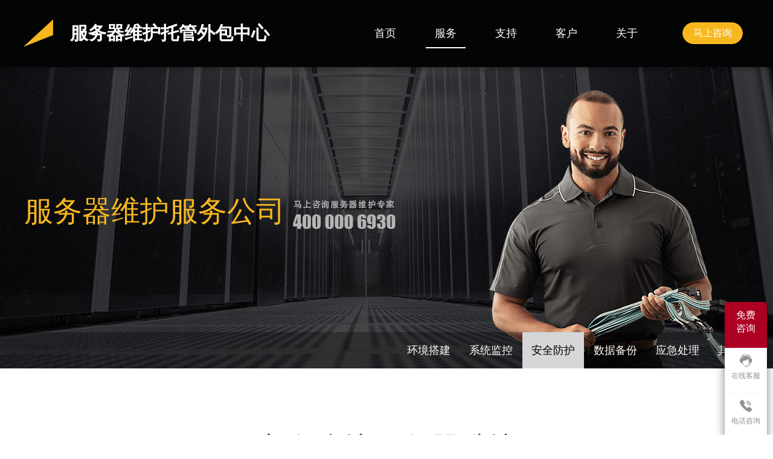

--- FILE ---
content_type: text/html; charset=UTF-8
request_url: https://www.fuwuqiweihu.com/safem
body_size: 5135
content:
<!doctype html>
<html lang="zh-Hans">
<head>
<meta charset="UTF-8" />
<meta name="viewport" content="width=device-width, initial-scale=1" />
<title>安全防护服务器维护,安全防护服务器代运维-服务器维护托管外包中心 400-000-6930</title>
<meta name="keywords" content="安全防护服务器维护,安全防护服务器运维,安全防护服务器代维护,安全防护服务器代运维,安全防护服务器日常维护,安全防护服务器日常运维" />
<meta name="description" content="服务器维护安防数据中心提供专业安全防护服务器维护服务。12年安全防护服务器维护经验，为超过8000家客户提供安全防护服务器维护服务，定制专业的安全防护服务器维护行业解决方案。安全防护服务器维护服务热线：400-000-6930" />
<link href="https://style.fuwuqiweihu.com/css/css.css" rel="stylesheet" media="screen" type="text/css" />
<script type="text/javascript" src="https://style.fuwuqiweihu.com/js/jquery-1.8.3.min.js"></script>
</head>
<body>
<div class="topNavWrapper">
  <div class="topNav">
    <div class="head">
      <div class="warp">
        <div class="logo fl"><a href="/" alt="服务器维护">服务器维护托管外包中心</a></div>
        <div id="nav-menu" class="fl">
          <ul class="menu">
            <li class="stmenu"><a href="/" class="xialaguang" alt="服务器维护首页">首页</a></li>
            <li class="stmenu"> <a href="javascript:void(0);" class="xialaguang selected" alt="服务器维护">服务</a>
              <div class="childrenw">
                <div class="childrenbg">
                  <div class="children">
                    <dl>
                      <dt alt="服务器操作系统">服务器操作系统</dt>
                      <dd><a href='/Windows' alt="Windows服务器维护">Windows</a></dd>
                      <dd><a href='/Centos' alt="Centos服务器维护">Centos</a></dd>
                      <dd><a href='/Ubuntu' alt="Ubuntu服务器维护">Ubuntu</a></dd>
                      <dd><a href='/Redhat' alt="Redhat服务器维护">Redhat</a></dd>
                      <dd><a href='/Debian' alt="Debian服务器维护">Debian</a></dd>
                      <dd><a href='/SUSELinux' alt="SUSE Linux服务器维护">SUSE Linux</a></dd>
                      <dd><a href='/CoreOS' alt="CoreOS服务器维护">CoreOS</a></dd>
                      <dd><a href='/FreeBSD' alt="FreeBSD服务器维护">FreeBSD</a></dd>
                      <div class="clear"></div>
                    </dl>
                    <dl>
                      <dt alt="服务器提供商">服务器提供商</dt>
                      <dd><a href='/aliyun' alt="阿里云服务器维护">阿里云</a></dd>
                      <dd><a href='/tencent' alt="腾讯云服务器维护">腾讯云</a></dd>
                      <dd><a href='/baiduyun' alt="百度云服务器维护">百度云</a></dd>
                      <dd><a href='/jinshanyun' alt="金山云服务器维护">金山云</a></dd>
                      <dd><a href='/xinwang' alt="新网服务器维护">新网</a></dd>
                      <dd><a href='/AWS' alt="亚马逊AWS服务器维护">亚马逊AWS</a></dd>
                      <dd><a href='/Azure' alt="微软Azure服务器维护">微软Azure</a></dd>
                      <dd><a href='/GCP' alt="谷歌GCP服务器维护">谷歌GCP</a></dd>
                      <div class="clear"></div>
                    </dl>
                    <dl>
                      <dt>服务器维护内容</dt>
                      <dd><a href='/eb' alt="服务器环境搭建">环境搭建</a></dd>
                      <dd><a href='/sysm' alt="服务器系统监控">系统监控</a></dd>
                      <dd><a href='/safem' alt="服务器安全防护">安全防护</a></dd>
                      <dd><a href='/data' alt="服务器数据备份">数据备份</a></dd>
                      <dd><a href='/em' alt="服务器应急处理">应急处理</a></dd>
                      <dd><a href='/other' alt="服务器其它">其它</a></dd>
                      <div class="clear"></div>
                    </dl>
                  </div>
                </div>
              </div>
            </li>
            <li class="stmenu"><a href="/zhishi" class="xialaguang" alt="服务器维护支持">支持</a></li>
            <li class="stmenu"><a href="/client" class="xialaguang" alt="服务器维护客户">客户</a></li>
            <li class="stmenu"><a href="/about" class="xialaguang" alt="服务器维护托管外包中心">关于</a></li>
          </ul>
        </div>
        <script type="text/javascript">
    $('#nav-menu .menu > li').hover(function(){
	$(this).find('.childrenw').animate({ opacity:'show', height:'show' },100);
	$(this).find('.xialaguang').addClass('navhover');
    }, function() {
	$('.childrenw').stop(true,true).hide();
	$('.xialaguang').removeClass('navhover');
   });
	
	// JavaScript Document
$(function(){
			 $(window).scroll(function(){
			var a=parseInt($(window).scrollTop());
			 
			 
	if(a<420){
				$(".topNavWrapper").removeClass("topNavWrappera")
			}
			if(a>420)
				{
					$(".topNavWrapper").addClass("topNavWrappera")
				}
			
			})
		})
	
   </script>
        <div class="fr">
          <div class="button_su button_sua"> <a class="button_su_inner" rel="nofollow" onClick="openbaidu()" target="_blank" ><span class="su_button_circle"> </span> <span class="button_text_container">马上咨询</span> </a> </div>
        </div>
        <div class="clear"></div>
      </div>
    </div>
  </div>
</div>

<div class="banner_index banner_service">
  <div class="warp">
    <h1>服务器维护服务公司</h1>
  </div>
  <div class="subnav">
    <div class="warp">
      <div class="fr">
        <ul>
         <li><a href='/eb/'>环境搭建</a></li>
          <li><a href='/sysm/'>系统监控</a></li>          
          <li class='on'><a href='/safem/'>安全防护</a></li>          
          <li><a href='/data/'>数据备份</a></li>          
          <li><a href='/em/'>应急处理</a></li>          
          <li><a href='/other/'>其它</a></li>
          <div class="clear"></div>
        </ul>
      </div>
      <div class="clear"></div>
    </div>
  </div>
</div>
<div class="bai">
  <h1 class="tit" alt="安全防护服务器维护">安全防护服务器维护</h1>
  <div class="warp info">
    <div>
	安全防护针对病毒、木马进行防范查杀。
</div>
<div>
	对操作系统、应用环境、程序进行漏洞扫描及修复。
</div>
<div>
	针对不同进程、不同文件夹、不同用户等进行权限管理。
</div>
  </div>
</div>
<div class="huia">
  <div class="tit">安全防护服务器维护知识</div>
  <div class="wiki">
    <div class="warp">
      <ul>
                <li><a title="维护服务器安全，做好网站安全防护" href="https://www.fuwuqiweihu.com/zhishi/383.html">维护服务器安全，做好网站安全防护</a></li>
                <li><a title="企业必须了解的云服务器维护及安全防护的秘诀有哪些？" href="https://www.fuwuqiweihu.com/zhishi/375.html">企业必须了解的云服务器维护及安全防护的秘诀有哪些？</a></li>
                <li><a title="网站安全防护措施，给烦恼支个招" href="https://www.fuwuqiweihu.com/zhishi/371.html">网站安全防护措施，给烦恼支个招</a></li>
                <li><a title="做好网站安全防护,日常的这些工作必不可少" href="https://www.fuwuqiweihu.com/zhishi/333.html">做好网站安全防护,日常的这些工作必不可少</a></li>
                <li><a title="安全很重要，服务器维护八大要点" href="https://www.fuwuqiweihu.com/zhishi/120.html">安全很重要，服务器维护八大要点</a></li>
                <li><a title="服务器维护之服务器中毒篇" href="https://www.fuwuqiweihu.com/zhishi/117.html">服务器维护之服务器中毒篇</a></li>
                <div class="clear"></div>
      </ul>
    </div>
  </div>
</div>
<div class="bai">
  <div class="tit"> 服务器提供商</div>
  <div class="warp service servicea">
    <ul>
      <li><a href="/Windows/">
        <div class="pic"><img src="https://style.fuwuqiweihu.com/images/icon-Windows.png" /></div>
        <p>Windows</p></a>
      </li>
      <li><a href="/Centos/">
        <div class="pic"><img src="https://style.fuwuqiweihu.com/images/icon-Centos.png" /></div>
        <p>Centos</p></a>
      </li>
      <li><a href="/Ubuntu/">
        <div class="pic"><img src="https://style.fuwuqiweihu.com/images/icon-Ubuntu.png" /></div>
        <p>Ubuntu</p></a>
      </li>
      <li><a href="/Redhat/">
        <div class="pic"><img src="https://style.fuwuqiweihu.com/images/icon-Redhat.png" /></div>
        <p>Redhat</p></a>
      </li>
      <li><a href="/Debian/">
        <div class="pic"><img src="https://style.fuwuqiweihu.com/images/icon-Debian.png" /></div>
        <p>Debian</p></a>
      </li>
      <li><a href="/SUSELinux/">
        <div class="pic"><img src="https://style.fuwuqiweihu.com/images/icon-SUSELinux.png" /></div>
        <p>SUSE Linux</p></a>
      </li>
       <li><a href="/CoreOS/">
        <div class="pic"><img src="https://style.fuwuqiweihu.com/images/icon-CoreOS.png" /></div>
        <p>CoreOS</p></a>
      </li>
      <li><a href="/FreeBSD/">
        <div class="pic"><img src="https://style.fuwuqiweihu.com/images/icon-FreeBSD.png" /></div>
        <p>FreeBSD</p></a>
      </li>
      <div class="clear"></div>
    </ul>
  </div>
</div>

<div class="bai tijiaow tijiao">
  <div class="tit" alt="联系服务器维护托管外包中心">联系我们，马上获得服务支持</div>
  <p class="tel">400-000-6930</p>
  <p class="wen" alt="服务器维护贵宾专线">服务器维护贵宾专线</p>
  <script src="https://www.hCaptcha.com/1/api.js" async defer></script>
  <script language="JavaScript">
function correctCaptcha(){
	$('#submit').attr('disabled',false);
	$("#submit").css({
     //background:"#f00"
  });
}
</script>
  <form name="send" action="https://send.migal.cn/send_group.php"  onsubmit="return check_submit()" method="post" >
    <input type="hidden" name="link" id="link" value="">
    <script type="text/javascript">
$(document).ready(function(){   
	var url = window.location.href;
	$("#link").attr("value", url);
});
</script>
    <input name="name" type="text" class="fl text" placeholder="姓名" required />
    <input v-model.trim="userInfo.phone" oninput="this.value=this.value.replace(/\D/g,'')" name="mobile" type="text"  class="fr text"  maxlength="11" placeholder="电话" required/>
    <div class="clear"></div>
    <textarea name="content" cols="" rows="" placeholder="需求" required ></textarea>
    <div class="h-captcha" data-sitekey="f69159db-c4f8-4658-b196-baa95d12188d" data-callback="correctCaptcha" style=""></div>
    <div class="button_su button_sub"> <span class="su_button_circle"> </span> <a  class="button_su_inner"> <span class="button_text_container">
      <input name="" type="submit"   id="submit" disabled  value="提交需求" class="btn" />
      </span> </a> </div>
  </form>
</div>
<script src="https://style.fuwuqiweihu.com/js/check.js" language="javascript" type="text/jscript"></script>
<div class="footer">
  <div class="warp">
    <div class="add">
      <div class="fl"><em>400-000-6930</em></div>
      <div class="fl">
        <p>　北京市朝阳区北湖渠路15号京环大厦6层</p>
      </div>
      <div class="fl">
        <div class="button_su button_sua"> <a class="button_su_inner" rel="nofollow" onclick="openbaidu()" target="_blank" > <span class="su_button_circle"> </span> <span class="button_text_container" alt="马上咨询服务器维护服务">马上咨询</span> </a> </div>
      </div>
      <div class="fl">
        <p>16年专业企业级服务器维护经验</p>
      </div>
      <div class="clear"></div>
    </div>
    <p class="copy">Copyright©2007-2024 服务器维护托管外包中心. 版权所有 <a href="http://beian.miit.gov.cn" target="_blank" style="color:#484848;">京ICP备08002342号-21</a> <a href="http://www.beian.gov.cn/portal/registerSystemInfo?recordcode=11010502046302" target="_blank"  style="color:#484848;"><img src="https://style.fuwuqiweihu.com/images/ghs.png" />京公网安备 11010502046302号</a></p>
  </div>
</div>

<script language="JavaScript">
　　function openbaidu() {
　　window.open ("https://p.qiao.baidu.com/cps/chat?siteId=17672271&userId=32595040&siteToken=92e296a61ab2ce1cb4011c9900db693a", "newwindow", "height=600, width=800, toolbar =no, menubar=no, scrollbars=no, resizable=no, location=no, status=no") 
　　}
</script>
<script>
$( ".button_su_inner" ).mouseenter(function(e) {
   var parentOffset = $(this).offset(); 
  
   var relX = e.pageX - parentOffset.left;
   var relY = e.pageY - parentOffset.top;
   $(this).prev(".su_button_circle").css({"left": relX, "top": relY });
   $(this).prev(".su_button_circle").removeClass("desplode-circle");
   $(this).prev(".su_button_circle").addClass("explode-circle");

});

$( ".button_su_inner" ).mouseleave(function(e) {

     var parentOffset = $(this).offset(); 

     var relX = e.pageX - parentOffset.left;
     var relY = e.pageY - parentOffset.top;
     $(this).prev(".su_button_circle").css({"left": relX, "top": relY });
     $(this).prev(".su_button_circle").removeClass("explode-circle");
     $(this).prev(".su_button_circle").addClass("desplode-circle");

});</script>
<ul class="right_nav">
  <li>
    <div class="iconBox-tit">免费<br/>
      咨询</div>
  </li>
  <li><a href="javascript:void(0)" onClick="openbaidu()" rel="nofollow" >
    <div class="iconBox icon-service"> <img src='https://style.fuwuqiweihu.com/images/icon-service.png'></div>
    <p>在线客服</p>
    </a> </li>
  <li>
    <div class="iconBox icon-tel"> <img src='https://style.fuwuqiweihu.com/images/icon-tel.png'> </div>
    <p>电话咨询</p>
    <div class="hideBox">
      <div class="hideBox-tel">
        <div class="hb">
          <p>400-000-6930</p>
          <p>15801168100</p>
          <p>13051800660</p>
        </div>
      </div>
    </div>
  </li>
  <li>
    <div class="iconBox top"> <img src='https://style.fuwuqiweihu.com/images/back-to-top.png'> </div>
  </li>
</ul>
<script type="text/javascript" src='https://style.fuwuqiweihu.com/js/rightAsk.js'></script>
<script src="https://style.fuwuqiweihu.com/js/jquery-1.10.2.js"></script>
<link href="https://style.fuwuqiweihu.com/css/style.css" rel="stylesheet" media="screen" type="text/css" />
<!-- 客服部分 -->
<!--<div style="right:-230px;" class="contactusdiyou">
  <div class="hoverbtn"> <span>联</span><span>系</span><span>我</span><span>们</span> <img class="hoverimg" src="https://style.fuwuqiweihu.com/images/hoverbtnbg.gif" height="9" width="13"> </div>
  <div class="conter">
    <div class="con1">
      <dl class="fn_cle">
        <dt><img src="https://style.fuwuqiweihu.com/images/ico_tel.png" height="36" width="36"></dt>
        <dd class="f1"></dd>
        <dd class="f2"><span class="ph_num">400-000-6930</span></dd>
        <dd class="f2"><span class="ph_num">010-67011800</span></dd>
      </dl>
    </div>
    <div class="blank0"></div>
    <div class="con1">
      <dl class="fn_cle">
        <dt><img src="https://style.fuwuqiweihu.com/images/ico_qq.png" height="36" width="36"></dt>
        <dd class="f1"></dd>
        <dd class="f2"><span  class="f2 kefuQQ"><a target="_blank" href="http://wpa.qq.com/msgrd?v=3&amp;uin=97118250&amp;site=qq&amp;menu=yes"></a></span></dd>
        <dd class="f2"><span  class="f2 kefuQQ"><a target="_blank" href="http://wpa.qq.com/msgrd?v=3&amp;uin=97118260&amp;site=qq&amp;menu=yes"></a></span></dd>
      </dl>
    </div>
    <div class="blank0"></div>
    <div class="con1">
      <dl class="fn_cle">
        <dt><img src="https://style.fuwuqiweihu.com/images/ico_mob.png" height="36" width="36"></dt>
        <dd class="f1"></dd>
        <dd class="f2"><span class="ph_num">158 0116 8100</span></dd>
        <dd class="f2"><span class="ph_num">130 5180 0660</span></dd>
      </dl>
    </div>
    <div class="blank0"></div>
    <div class="con1">
      <dl class="fn_cle">
        <dt><img src="https://style.fuwuqiweihu.com/images/ico_chat.png" height="36" width="36"></dt>
        <dd class="f1"></dd>
        <dd class="f2"><span class="ph_num"> <a class="button_su_inner" rel="nofollow" onclick="openbaidu()" target="_blank" ><span class="su_button_circle"> </span> <span class="button_text_container">马上咨询</span> </a></span></dd>
        <dd class="f2"><span class="ph_num"></span></dd>
      </dl>
    </div>
  </div>
</div>
<div class="diyoumask" style="height: 2000px;" ></div>
<script type="text/javascript">
$(function() {
	$(".contactusdiyou").hover(function() {
		$(".hoverimg").attr("src","images/hoverbtnbg1.gif");
		$('.diyoumask').fadeIn();
		$('.contactusdiyou').animate({right:'0'},300); 
	}, function() {
		$(".hoverimg").attr("src","images/hoverbtnbg.gif");
		$('.contactusdiyou').animate({right:'-230px'},300,function(){});
		$('.diyoumask').fadeOut();
	});
});
</script>-->
<!--链接弹出爱番番-->
<script>
(function(){
var src = "https://jspassport.ssl.qhimg.com/11.0.1.js?d182b3f28525f2db83acfaaf6e696dba";
document.write('<script src="' + src + '" id="sozz"><\/script>');
})();
</script>
<!--百度统计代码-->
<script>
var _hmt = _hmt || [];
(function() {
  var hm = document.createElement("script");
  hm.src = "https://hm.baidu.com/hm.js?92e296a61ab2ce1cb4011c9900db693a";
  var s = document.getElementsByTagName("script")[0]; 
  s.parentNode.insertBefore(hm, s);
})();
</script>

</body></html>

--- FILE ---
content_type: text/css
request_url: https://style.fuwuqiweihu.com/css/css.css
body_size: 4613
content:
@charset "utf-8";
/* CSS Document */
* { margin:0px; padding:0px; font-family:微软雅黑}
html { -webkit-text-size-adjust:none;}
h1,h3,h4,h5,h6 { font-weight:normal;}
h2{font-size:18px; color:#000; font-weight:normal;}
ul li{ list-style:none;}
li{ list-style:none;}
img { border:none; display: inline-block }
a { text-decoration:none;blr:expression(this.onFocus=this.blur())}/*去掉a标签的虚线框，避免出现奇怪的选中区域*/
a:link { text-decoration:none}
.fl { display:block; float:left;}
.fr { display:block; float:right;}
.clear {clear:both;} 
.warp { width:1200px; margin:0 auto}
.bai,.hui { padding:100px 0}
.helpw,.support,.about { padding:100px 0; background:#f4f4f4 }
/*.wiki{ padding:100px 0; background:#fff }*/
.demandw { background:url(../images/bg-demand.jpg) center no-repeat}
.advantagew { background:url(../images/bg-advantage.jpg) center no-repeat}
.tijiaow { background:url(../images/bg-tijiao.jpg) center no-repeat; background-size:cover}
.tit { font-size:48px; color:#383838; text-align:center }
.time { font-size:14px; color:#999; text-align:center; margin:20px 0 0px}
.shang_xia { border-top:solid 2px #4e90ce; padding-top:50px; }
.shang_xia  li { display:block; float: left; width:590px; margin-right:20px; font-size:14px; color:#646464;line-height:24px;}
.shang_xia  li:nth-child(2n)  { margin-right:0;}
.shang_xia  li a { color:#646464;-moz-transition: all 1s ease; -webkit-transition: all 1s ease; transition: all 1s ease;}
.shang_xia  li a:hover { color:#4e90ce;}

.hui .tit { color:#FFF}
/*button_su*/
.button_su {overflow: hidden;position: relative;border-radius: 30px; width:200px; margin:0 auto; z-index:1 }
.button_su.button_sua { width:100px;margin:37px 10px 0;-moz-transition: all 0.5s ease; -webkit-transition: all 0.5s ease; transition: all 0.5s ease; }
.button_su.button_sub { width:200px; /*margin:20px auto 0*/ float:right}
.footer .button_su.button_sua { margin:0 20px;}
.topNavWrappera .button_su.button_sua { margin-top:22px; }

.su_button_circle {background-color: red;border-radius: 1000px;position: absolute;left:0;top:0;width: 0px;height: 0px;margin-left: 0px;margin-top: 0px;pointer-events: none;
}
.button_su .button_su_inner {display:block; float:right;width:198px; height:48px; border:solid 1px #3486d3; border-radius:30px; font-size:18px;color:#202020;line-height:48px;text-align:center; transition: 400ms;text-decoration: none;z-index: 801;}
.button_su.button_sua  .button_su_inner { width:98px;height:34px; line-height:34px; border:solid 1px #f7b81f; background:#f7b81f; font-size:16px;color:#FFF}
.button_su.button_sub  .button_su_inner { border:solid 1px #4e90ce; background:#4e90ce; }
.button_su_inner:hover {color:#FFF;}
.button_text_container {position:relative;z-index: 10000;}
.button_su .explode-circle {animation: explode 0.5s forwards;}
.button_su .desplode-circle {animation: desplode 0.5s forwards;}

.button_su.button_sua .explode-circle {animation: explodea 0.5s forwards;}
.button_su.button_sua .desplode-circle {animation: desplodea 0.5s forwards;}


 @keyframes explode {
 0% {
 width: 0px;
 height: 0px;
 margin-left: 0px;
 margin-top: 0px;
 background-color: rgba(42, 53, 80, 0.2);
}
 100% {
 width: 400px;
 height: 400px;
 margin-left: -200px;
 margin-top: -200px;
 background-color: rgba(52, 134, 211, 0.8);
}
}
 @keyframes desplode {
 0% {
 width: 400px;
 height: 400px;
 margin-left: -200px;
 margin-top: -200px;
 background-color: rgba(20, 180, 87, 0.8);
}
 100% {
 width: 0px;
 height: 0px;
 margin-left: 0px;
 margin-top: 0px;
 background-color: rgba(129, 80, 108, 0.6);
}
}

 @keyframes explodea {
 0% {
 width: 0px;
 height: 0px;
 margin-left: 0px;
 margin-top: 0px;
 background-color: rgba(42, 53, 80, 0.2);
}
 100% {
 width: 400px;
 height: 400px;
 margin-left: -200px;
 margin-top: -200px;
 background-color: rgba(247, 138, 31, 0.8);
}
}
 @keyframes desplodea {
 0% {
 width: 400px;
 height: 400px;
 margin-left: -200px;
 margin-top: -200px;
 background-color: rgba(242, 132, 4, 0.8);
}
 100% {
 width: 0px;
 height: 0px;
 margin-left: 0px;
 margin-top: 0px;
 background-color: rgba(129, 80, 108, 0.6);
}
}

/*head*/
.topNavWrapper {width: 100%; height:90px;z-index:900;_position: relative;_top:0px;-moz-transition: all 0.5s ease; -webkit-transition: all 0.5s ease; transition: all 0.5s ease;}
.topNav {width:100%;display: block;z-index: 100;overflow: visible;position: fixed;top: 0px; 
_position: absolute; _top:expression(documentElement.scrollTop + "px");	background:#FFF;height:110px;  border-bottom:solid 1px #030404;-webkit-box-shadow: 0 3px 8px rgba(0, 0, 0, .25);-moz-box-shadow: 0 3px 8px rgba(0, 0, 0, .25);box-shadow: 0 3px 8px rgba(0, 0, 0, .25);-moz-transition: all 0.5s ease; -webkit-transition: all 0.5s ease; transition: all 0.5s ease;}
.topNavWrappera { height:80px;}
.topNavWrappera .topNav { height:80px;}
.head { background:#030404;}
.logo {}
.logo a { display:block; width:360px; height:110px; padding:0 0 0 76px; background:url(../images/logo.png) left center no-repeat; font-size:30px; color:#FFF; line-height:110px; font-weight:bold;}
.topNavWrappera .logo a  { height:80px; font-size:28px; line-height:80px;-moz-transition: all 0.5s ease; -webkit-transition: all 0.5s ease; transition: all 0.5s ease;}
#nav-menu{margin:32px 0 0 100px;}
.topNavWrappera #nav-menu { margin-top:12px;-moz-transition: all 0.5s ease; -webkit-transition: all 0.5s ease; transition: all 0.5s ease;}
#nav-menu .menu{padding:0 0 0 14px;}
#nav-menu .menu li{display:inline-block; height:46px; line-height:46px; margin:0 15px;}
#nav-menu .menu li a.xialaguang{display:block; padding:0 15px; font-size:18px; color:#FFF; border-bottom: solid 2px #030404 }
#nav-menu .menu li a.selected,#nav-menu .menu li a.navhover,#nav-menu .menu li a.xialaguang:hover{border-bottom: solid 2px #FFF }
#nav-menu .menu li a.navhover, #nav-menu .menu li a.xialaguang:hover{border-bottom: solid 2px #FFF}
#nav-menu .menu div.childrenw{display:none;position:absolute;top:80px;left:0px;width: 100%; padding:30px 0}
.topNavWrappera #nav-menu .menu div.childrenw { top:50px;/*-moz-transition: all 0.5s ease; -webkit-transition: all 0.5s ease; transition: all 0.5s ease;*/}
#nav-menu .menu div.childrenbg { background-color:rgba(59,59,59,0.9); padding:20px 0; }
#nav-menu .menu div.children { width:800px; margin:0 auto}
#nav-menu .menu div.children dl dt,#nav-menu .menu div.children dl dd { display:block; float:left;color:#FFF; }
#nav-menu .menu div.children dl dt { width:140px; padding:0 20px 0 0; font-size:16px; text-align:right}
#nav-menu .menu div.children dl dd{ margin:0 0px;  }
#nav-menu .menu div.children dl dd a{ display:block; width:80px;text-align: ; overflow:hidden;color:#d8d8d8;text-decoration:none; font-size:12px;-moz-transition: all 1s ease; -webkit-transition: all 1s ease; transition: all 1s ease;}
#nav-menu .menu div.children dl dd a:hover{ color:#3486d3;text-decoration:none;}

a.zixun { display: inline-block; width:100px; height:34px; line-height:34px; font-size:18px; color:#000; text-align:center; background:#c6941a; border:solid 1px #c6941a; border-radius:6px; margin:37px 10px 0;-moz-transition: all 0.5s ease; -webkit-transition: all 0.5s ease; transition: all 0.5s ease; }
.topNavWrappera a.zixun { margin-top:22px; }
a.zixun:hover { color:#FFF}
/*banner*/
.banner_index { height:120px; padding:200px 0px; background:url(../images/banner-index.jpg) center no-repeat}
.banner_index h1 { font-size:48px; color:#f7b81f; line-height:120px; width:620px;background:url(../images/tel.png) right center no-repeat }
.banner_service { height:320px; padding:200px 0 0; background:url(../images/banner-service.jpg) center no-repeat}
.banner_support { height:320px; padding:200px 0 0; background:url(../images/banner-support.jpg) center no-repeat}
.banner_client { height:320px; padding:200px 0 0; background:url(../images/banner-client.jpg) center no-repeat}
.banner_about { height:320px; padding:200px 0 0; background:url(../images/banner-about.jpg) center no-repeat}
/*service*/
.tab-service {width:1200px;margin:50px auto 0;}
.tab-hd-service {overflow:hidden;zoom:1; text-align:center;}
.tab-hd-service li { display:inline-block;width:172px; height:52px; border:solid 2px #3486d3; font-size:16px;color:#555555; line-height:52px;text-align:center;cursor:pointer; margin-left:15px;-moz-transition: all 0.5s ease; -webkit-transition: all 0.5s ease; transition: all 0.5s ease; }
.tab-hd-service li.active,.tab-hd-service li:hover {background:#3486d3; color:#FFF;}
.tab-bd-service li {display:none;}
.tab-bd-service li .index_service_list { display:block; float:left;}
.tab-bd-service li .index_service_list a { display:block; width:274px;  color:#202020; margin:90px 32px 90px 0px; padding:70px 0; text-align:center; border:solid 1px #ececec; -moz-transition: all 0.5s ease; -webkit-transition: all 0.5s ease; transition: all 0.5s ease;}
.tab-bd-service li .index_service_list:nth-child(4n) a{ margin-right:0;}
.tab-bd-service li .index_service_list a p { font-size:18px; color:#202020; margin-top:50px;}
.tab-bd-service li .index_service_list a:hover { background:#e6f3ff; border:solid 1px #e6f3ff}
.tab-bd-service li .index_service_list a:hover .pic {animation:mymove 0.3s linear;	-webkit-animation:mymove 0.3s linear; /*Safari and Chrome*/}
@keyframes mymove
{
	0% {transform: rotate(0deg);}
	50% {transform: rotate(180deg);}
	100%{transform: rotate(360deg);}
}

@-webkit-keyframes mymove /* Safari and Chrome */
{
	0% { -webkit-transform: rotate(0deg);}
	50% {-webkit-transform: rotate(180deg);}
	100%{ -webkit-transform: rotate(360deg);}
}
/*demand*/
.flexslider{position:relative;width:1200px;height:;overflow:hidden;zoom:1; padding:80px 0 120px;}
.flex-viewport{max-height:2000px;-webkit-transition:all 1s ease;-moz-transition:all 1s ease;transition:all 1s ease;}
.flexslider .slides{zoom:1;}
.flexslider .slides li .demand { width:380px; height:300px;float:left; margin:0 30px 0 0; background:#FFF; text-align:center; cursor:pointer; position:relative}
.flexslider .slides li .demand:nth-child(3n) { margin-right:0}
.flexslider .slides li .demand .demand_pic { position:absolute; width:100%; height:100px; top:80px;transition:all 0.5s ease;
-webkit-transition:all 0.5s ease;
-moz-transition:all 0.5s ease;
-o-transition:all 0.5s ease;}
.flexslider .slides li .demand .demand_tit { position:absolute; width:100%; height:36px; top:200px; font-size:22px; color:#434343;transition:all 0.5s ease;
-webkit-transition:all 0.5s ease;
-moz-transition:all 0.5s ease;
-o-transition:all 0.5s ease;}
.flexslider .slides li .demand .demand_tit a{ color:#434343; }
.flexslider .slides li .demand .demand_tit a:link{ color:#434343; }
.flexslider .slides li .demand .demand_tit a:hover{ color:#5985f7; }
.flexslider .slides li .demand .demand_con {position:absolute; width:220px;bottom:-50px;  padding:0 80px; font-size:14px; color:#5f5f5f; line-height:28px; text-align:left;transition:all 0.5s ease;
-webkit-transition:all 0.5s ease;
-moz-transition:all 0.5s ease;
-o-transition:all 0.5s ease;}
.flexslider .slides li .demand .demand_con span { display:inline-block; margin: 0 10px;}
.flexslider .slides li .demand:hover { background:#e6f3ff}
.flexslider .slides li .demand:hover .demand_pic{ top:60px; }
.flexslider .slides li .demand:hover .demand_tit{ top:160px;  font-size:24px; font-weight:bold }
.flexslider .slides li .demand:hover .demand_con{ bottom:40px; }
.flexslider .slides li .demand:hover .demand_pic {animation:mymove 0.3s linear;	-webkit-animation:mymove 0.3s linear; /*Safari and Chrome*/}
.flex-direction-nav a{ display:none;}
.flex-control-nav{width:100%;position:absolute;bottom:10px;text-align:center;}
.flex-control-nav li{margin:0 20px;display:inline-block;zoom:1;*display:inline;}
.flex-control-paging li a{background:#f4f4f4;display:block;height:6px;overflow:hidden;text-indent:-99em;width:80px;cursor:pointer;}
.flex-control-paging li a.flex-active{background:#3486d3}
/*client*/
.client p { font-size:16px; color:#000; line-height:32px; text-align:center; margin-top:50px;}
.client ul li{ display:block; float:left; width:300px; height:120px; text-align:center; margin-top: 50px; overflow:hidden; cursor:pointer; position:relative}
.client ul li img { position:absolute; left:0; top:0;transition:all 0.5s ease;
-webkit-transition:all 0.5s ease;
-moz-transition:all 0.5s ease;
-o-transition:all 0.5s ease;}
.client ul li:hover img{ top:-120px }
/*advantage*/
.advantage ul li { display:block; float:left; width:300px; text-align:center; margin-top: 50px; }
.advantage ul li .shuzi { font-size:48px; color:#ffd15c; }
.advantage ul li p { font-size:16px; color:#f3f3f3; line-height:28px; }
/*help*/
.help { padding:60px 0 90px;}
.help ul li { display:block; float:left; width:550px; margin:0px 0 0 0;}
.help ul li:nth-child(2n) { margin-left:100px;}
.help ul li a { display:block; border-bottom:solid 1px #eeeeee; padding:30px 0;-moz-transition: all 1s ease; -webkit-transition: all 1s ease; transition: all 1s ease;}
.help ul li a h2 { font-size:18px; color:#000;-moz-transition: all 1s ease; -webkit-transition: all 1s ease; transition: all 1s ease;}
.help ul li a p{ font-size:14px; color:#646464; line-height:24px; margin-top:10px}
.help ul li a:hover { border-bottom:solid 1px #3486d3}
.help ul li a:hover h2 {color:#3486d3}
/*tijiao*/
.tijiao p.tel{ font-family:"Times New Roman", Times, serif; font-size:36px; color:#5d8dfb; text-align:center; margin:10px 0}
.tijiao p.wen{ font-size:14px; color:#818181; letter-spacing:8px; text-align:center }
.tijiao form{ width:750px; margin:50px auto 0 }
.tijiao form input.text,.tijiao form textarea{ width:345px; height:24px; padding:7px 10px; border:solid 1px #f9f9f9; background:#f9f9f9; font-size:14px; color:#b2b2b2; line-height:24px;}
.tijiao form textarea{ width:728px; height:78px;margin:20px 0}
.tijiao form input.btn{ display:block; margin:0 auto; background: none; border: none;   font-size:18px;color:#FFF;text-align:center; cursor:pointer ; height:48px; line-height:42px; }
.h-captcha { float:left;transform:scale(0.56);transform-origin:0 0; }

/*city*/
.city { padding:10px 0 20px }
.city a { display:inline-block; width:52px; height:24px; line-height:24px;margin:10px 5px 0; font-size:12px; color:#6e6e6e; text-align:center;border:solid 1px #eeeeee; border-radius:6px;-moz-transition: all 1s ease; -webkit-transition: all 1s ease; transition: all 1s ease;}
.city a:hover { background:#3486d3; border-color:#3486d3; color:#FFF}
/*footer*/
.footer { background:#202020; padding:50px 0;}
.footer h2 { font-size:16px; color:#FFF }
.footer .footerl { width:600px; }
.footer .footerl a {display:inline-block;height:24px; line-height:24px;margin:10px 10px 0 0px; font-size:14px; color:#6e6e6e; }
.footer .footerr { width:600px; }
.footer .footerr p{ font-size:14px; color:#878787; line-height:30px; margin-top:10px }
.footer .add{ font-size:20px; color:#b7b7b7; margin:40px 0 20px 0; line-height:40px;}
.footer .add em { font-size:30px; color:#cc9a1f}
.footer .copy{ font-size:12px; color:#7a7a7a }
/*subnav*/
.subnav { background-color: rgba(0, 0, 0, 0.3); height:60px; line-height:60px; margin-top:140px;}
.subnav ul li { display: block; float:left; margin-left:1px;} 
.subnav ul li a { display:block; font-size:18px; color:#FFF; padding:0 15px; }
.subnav ul li.on a { background:#d4d6d8;  color:#000 }
.subnav ul li a:hover { background:#d4d6d8;  color:#000 }
/*service*/
.info { font-size:16px; color:#4d4d4d; line-height:32px; text-align:center; padding:50px 0 0}

.art { font-size:16px; color:#4d4d4d; line-height:32px;  padding:50px 0}
.service { }
.service ul li { display:block; float:left; width:200px; text-align:center; cursor:pointer }
.service{ padding:50px 0 0}
.service.servicea ul li { width:150px;}
.service ul li img { width:120px;}
.service ul li p { font-size:24px; color:#434343; margin-top:30px }
.service ul li:hover p { font-weight:bold}
.service ul li:hover:hover .pic {animation:mymove 0.3s linear;	-webkit-animation:mymove 0.3s linear; /*Safari and Chrome*/}

/*wiki*/
.huia { padding:100px 0; background-color:#f3f3f3}
.wiki  { padding:50px 0 0}
.wiki ul.list { overflow: hidden; margin-bottom:60px;}
.wiki ul li { display:block; float:left; width:550px; margin-left:0px; }
.wiki ul li h2 { font-size:18px; color:#000;-moz-transition: all 1s ease; -webkit-transition: all 1s ease; transition: all 1s ease;}
.wiki ul li p { font-size:14px; color:#646464; line-height:24px; margin-top:10px}
.wiki ul li:nth-child(2n) { border-bottom:none; margin-left:100px;}
.wiki ul li:nth-child(3n) { border-bottom:none}
.wiki ul li:nth-child(4n) { border-bottom:none}
.wiki ul li a {color:#4d4d4d; display:block; border-bottom:solid 1px #ddd; padding:30px 0;-moz-transition: all 1s ease;-webkit-transition: all 1s ease;transition: all 1s ease;}
.wiki ul li a:hover {color:#4c88c6; border-bottom:solid 1px #4c88c6}
.wiki ul li a:hover h2 {color:#4c88c6}

/*wikilist*/
.wikilist { padding:50px 0; background-color:#fff}
.wikilist ul.list { overflow: hidden; margin-bottom:60px;}
.wikilist ul li { display:block; float:left; width:550px; margin-left:0px; }
.wikilist ul li h2 { font-size:18px; color:#000;-moz-transition: all 1s ease; -webkit-transition: all 1s ease; transition: all 1s ease;}
.wikilist ul li p { font-size:14px; color:#646464; line-height:24px; margin-top:10px; min-height:48px;}
.wikilist ul li:nth-child(2n) { border-bottom:none; margin-left:100px;}
.wikilist ul li:nth-child(3n) { border-bottom:none}
.wikilist ul li:nth-child(4n) { border-bottom:none}
.wikilist ul li a {color:#4d4d4d; display:block;border-bottom:solid 1px #eeeeee;padding:30px 0;-moz-transition: all 1s ease;-webkit-transition: all 1s ease;transition: all 1s ease;}
.wikilist ul li a:hover { border-bottom:solid 1px #4c88c6}
.wikilist ul li a:hover h2 {color:#4c88c6}

/*gdxt*/
.zixun a { display:block; text-align:center; }
.zixun a p { font-size:20px; color:#434343;margin-top:30px; }
.gdxt .gdxt_xcx,.gdxt .gdxt_zx a,.gdxt .gdxt_mis { display:block;width:368px; height:208px; margin-top:80px;padding:50px 0; border:solid 1px #ececec;font-size:20px; color:#434343; text-align:center; cursor:pointer; -moz-transition: all 1s ease; -webkit-transition: all 1s ease; transition: all 1s ease;}
.gdxt .gdxt_xcx { margin-right:45px;  }
.gdxt  p { margin-top:30px; }
.gdxt  p span { font-size:16px;}
.gdxt .gdxt_xcx img .gdxt_zx img,.gdxt .gdxt_mis img { margin-top:40px;}
.gdxt .gdxt_xcx:hover,.gdxt .gdxt_zx a:hover,.gdxt .gdxt_mis:hover { background:#e6f3ff; border:solid 1px #e6f3ff}


.page { text-align:center;}
.page ul li { display:inline-block;  color:#FFF; ; /*width:40px; */ line-height:32px; margin:0 10px;  }
.page ul li a { display:block;  color:#838383;background:#eaeaea;border:solid 1px #eaeaea; border-radius: 6px; padding:0 10px;}
.page ul li.thisclass { background:#b6b6b6;border:solid 1px #b6b6b6;border-radius: 6px;  padding:0 10px;}
.page ul li a:hover {background:#b6b6b6; border:solid 1px #b6b6b6; color:#FFF }
.page ul li .pageinfo { display:none}

 
.pagenavi span,.pagenavi a{ display:inline-block; font-size:14px; color:#838383; border:solid 1px #838383; border-radius:4px; margin:0 10px; padding:3px 8px; }
.pagenavi span.pages { }
.pagenavi span.current,.pagenavi a:hover { background:#b6b6b6; border:solid 1px #b6b6b6; color:#FFF }
.pagenavi span#next-page,.pagenavi span#next-page { padding:0; margin:0; border:none }

/* 侧边悬浮导航 */
.right_nav{ right: 10px; top:500px; position:fixed; text-align:left;overflow: hidden;z-index:999;box-shadow: 0px 4px 16px 0px rgba(0,0,0,0.5); border-radius: 6px;  }
.right_nav li{ cursor:pointer;position:relative; right: 0px; width:68px; height:64px; background:#fff; padding:10px 0 0; text-align:center; border: solid 1px  #F5F5FB; border-bottom:none  }
.right_nav li .iconBox{text-align: center;overflow: hidden;display: flex;align-items: center;justify-content: space-between; width:20px; height:20px; margin:0 auto}
.right_nav li:nth-child(1) { background:#ad0023;border: solid 1px #ad0023;}
.right_nav li:nth-child(1) .iconBox-tit {font-size: 16px; color: #fff;line-height: 22px;}
.right_nav li .iconBox img{width: 100%;}
.right_nav li p {font-size: 12px;color: #909097; line-height:30px;}
.right_nav li:last-child .iconBox { margin:12px auto }
 
.right_nav li .hideBox{display: none;position: absolute;right:62px; top:-20px;z-index: 999;  padding-right:12px; }
.right_nav li .hideBox .hideBox-tel{background-color: #fff;  padding: 10px 20px;border-radius: 4px;box-sizing: border-box;box-shadow: 0px 4px 16px 0px rgba(0,0,0,0.08);width: 125px;
min-height: 64px; text-align:left;color: #202131; position:relative }
.right_nav li .hideBox .hideBox-tel p {font-size: 12px; color: #202131; line-height:28px; border-bottom: solid 1px  #F5F5FB; }
.right_nav li .hideBox .hideBox-tel::after{content: "";display: block;position: absolute;top: 50%;right: -12px;transform: translate(0,-50%);border-width: 6px;border-color: transparent transparent transparent #fff;border-style: solid;}
 
.right_nav li .hideBox .hideBox-wechat { top:-48px; width:160px;height:160px; }
.right_nav li .hideBox .hideBox-wechat img { width:140px;}
.right_nav li .hideBox .hideBox-wechat::after {top: 60%; }


--- FILE ---
content_type: application/javascript
request_url: https://style.fuwuqiweihu.com/js/check.js
body_size: 817
content:
// JavaScript Document
function trim(str) {
  return str.replace(/(^\s+)|(\s+$)/g, "");
}
function check_submit()
{   
    if (trim(send.xingming.value)==""||trim(send.xingming.value)=="姓名")
    {
        alert("请填写姓名！");
		document.send.xingming.focus();
        return false;
    }
  
    if (trim(send.tel.value)==""||trim(send.tel.value)=="电话")
    {
        alert("请填写电话！");
		document.send.tel.focus();
        return false;
    }
	if(send.tel.value.length<8)
    {
        alert("电话不能少于8位！");
		document.send.tel.focus();
        return false;
    }
       
	return true;	  
}

function ValidateNumber(e, pnumber){ 
	if (!/^\d+$/.test(pnumber)){ 
		e.value = /^\d+/.exec(e.value);
	} 
	if (!/^\d+$/.test(pnumber)) 
	{ 
		var newValue = /^\d+/.exec(e.value); 
		if (newValue != null) 
		{ 
			e.value = newValue; 
		} 
		else 
		{ 
			e.value = ""; 
		} 
	}
	return false; 
} 

--- FILE ---
content_type: application/javascript
request_url: https://style.fuwuqiweihu.com/js/rightAsk.js
body_size: 650
content:
 //动态设置侧边栏滚动
 $(function () {
    var offset_top = $('.right_nav').offset().top; //获取右侧导航距离顶部的高度
    var begin = 0,
       end = 0,
       timer = null;
    $('.right_nav li:last').hide(); //先将回到顶部隐藏

    $(window).scroll(function (evt) {
       clearInterval(timer);
       var scroll_top = $(window).scrollTop();
       end = offset_top + scroll_top;
       scroll_top > 100 ? $('.right_nav li:last').fadeIn() : $('.right_nav li:last').fadeOut(); //滚动距离判断是否显示回到顶部

       timer = setInterval(function () { //滚动定时器
          begin = begin + (end - begin) * 0.2;
          if (Math.round(begin) === end) {
             clearInterval(timer);
          }
       }, 10);
    });
 });

 //右侧导航伸缩效果
 var right_nav = $(".right_nav");
 var tempS;
 $(".right_nav").hover(function () {
       var thisObj = $(this);
       tempS = setTimeout(function () {
          thisObj.find("li").each(function (i) {
             var tA = $(this);
             setTimeout(function () {
                tA.animate({
                   right: "0"
                }, 200);
             }, 50 * i);
          });
       }, 200);
    },
    function () {
       if (tempS) {
          clearTimeout(tempS);
       }
       $(this).find("li").each(function (i) {
          var tA = $(this);
          setTimeout(function () {
             tA.animate({
                right: "0"
             }, 200, function () {});
          }, 50 * i);
       });
    });

 //右侧导航点击事件
 $(".right_nav li").each(function (i) {
    if ( i == 1 || i == 2) {
       $(this).mouseover(function () {
          $(this).children(".hideBox").stop().fadeIn(0);
          right_nav.css('overflow', 'visible')
       });
       $(this).mouseout(function () {
          $(this).children(".hideBox").hide(0);
          right_nav.css('overflow', 'hidden')
       });
    } else if (i == 3) {
       $(this).click(function () {
          $('body,html').animate({
             scrollTop: 0
          }, 400);
       })
    }
 })